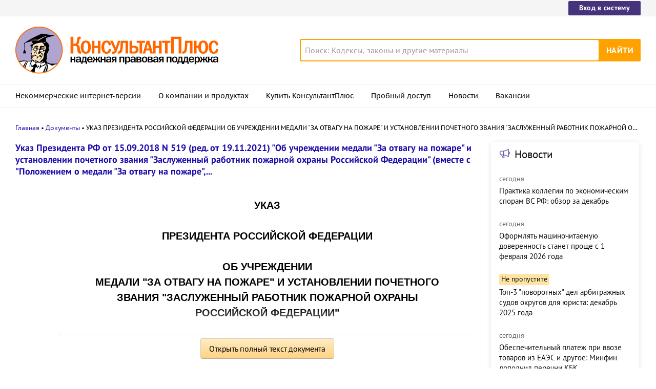

--- FILE ---
content_type: text/html; charset=UTF-8
request_url: https://www.consultant.ru/document/cons_doc_LAW_306744/942772dce30cfa36b671bcf19ca928e4d698a928/
body_size: 12489
content:
<!DOCTYPE html>
<html lang="ru-RU">
<head>
    <meta charset="UTF-8"/>
    <meta name="viewport" content="width=device-width, initial-scale=1"/>
    <meta name="format-detection" content="telephone=no">
    <meta http-equiv="X-UA-Compatible" content="IE=edge,chrome=1"/>
    <link rel="shortcut icon" href="/favicon.ico">
    <link rel="apple-touch-icon" sizes="180x180" href="/apple-touch-icon.png">
    <link rel="icon" type="image/png" href="/favicon-128x128.png" sizes="128x128">
    <link rel="icon" type="image/png" href="/favicon-32x32.png" sizes="32x32">
    <link rel="icon" type="image/png" href="/favicon-16x16.png" sizes="16x16">
    <link rel="manifest" href="/consultant.webmanifest">
    <meta name="theme-color" content="#ffffff">
    <title>УКАЗ ПРЕЗИДЕНТА РОССИЙСКОЙ ФЕДЕРАЦИИ ОБ УЧРЕЖДЕНИИ МЕДАЛИ "ЗА ОТВАГУ НА ПОЖАРЕ" И УСТАНОВЛЕНИИ ПОЧЕТНОГО ЗВАНИЯ "ЗАСЛУЖЕННЫЙ РАБОТНИК ПОЖАРНОЙ ОХРАНЫ РОССИЙСКОЙ ФЕДЕРАЦИИ" \ КонсультантПлюс</title>
    <meta name="csrf-param" content="_csrf">
<meta name="csrf-token" content="SA6dqfRXZRGorB7tRU9PUc7wKOb_ibTzIE1uuP-SZZI8WtifwjYSXcfvLaZ9BQYWg7Edoqq847pWfBrhyOsp1w==">
    <meta name="backend-number" content="2">
<meta name="app-version" content="2025.4.1.62eb1791">
<meta name="description" content="УКАЗ ПРЕЗИДЕНТА РОССИЙСКОЙ ФЕДЕРАЦИИ ОБ УЧРЕЖДЕНИИ МЕДАЛИ &quot;ЗА ОТВАГУ НА ПОЖАРЕ&quot; И УСТАНОВЛЕНИИ ПОЧЕТНОГО ЗВАНИЯ &quot;ЗАСЛУЖЕННЫЙ РАБОТНИК ПОЖАРНОЙ ОХРАНЫ РОССИЙСКОЙ ФЕДЕРАЦИИ&quot; Список изменяющих документов (в ред. Указа Президента РФ от 19.11.2021 N 665)...">
<meta name="robots" content="noarchive">
<link href="https://www.consultant.ru/document/cons_doc_LAW_306744/942772dce30cfa36b671bcf19ca928e4d698a928/" rel="canonical">
<link type="font/woff2" href="/static/client/dist/fonts/f2c2442761a05d538011f514f5be8c34.woff2" rel="preload" as="font" crossorigin>
<!--[if lte IE9]>
<link href="/static/client/dist/ie9-83d2d6e9fd245342f0c594317c4830fc.css" rel="stylesheet">
<![endif]-->
<link href="/static/document/dist/common-05d024470364dc73e6159466015d55ef.css" rel="stylesheet">
<link href="/static/document/dist/document-26235491b381a23847372daa59effc61.css" rel="stylesheet">
<!--[if lte IE9]>
<script src="/static/client/dist/ie9-34db5c8e68677b88ba44200fafd1e512.js"></script>
<![endif]-->
<script>var frontAppState = {"consUser":{"hasCommercialSPS":false,"userType":null,"userId":null},"universalLink":"https:\/\/login.consultant.ru\/link\/","currentDocument":{"base":"LAW","num":400862,"firstMark":100003},"notes":[],"backReferencedInfoLabels":[],"externalNews":[{"type":"externalNews","url":"\/legalnews\/30617\/","title":"Практика коллегии по экономическим спорам ВС РФ: обзор за декабрь","publishedAt":"сегодня","isImportant":false,"thumb":"https:\/\/storage.consultant.ru\/ondb\/thumbs\/202601\/22\/papet2vNVxlf9nWXTwAtKCFQxrlUd0Hl.jpeg"},{"type":"externalNews","url":"\/legalnews\/30630\/","title":"Оформлять машиночитаемую доверенность станет проще с 1 февраля 2026 года","publishedAt":"сегодня","isImportant":false,"thumb":"https:\/\/storage.consultant.ru\/ondb\/thumbs\/202601\/22\/c1dC7t8rLJO8HEZlGf8UN_BxCV94uoFc.jpeg"},{"type":"externalNews","url":"\/legalnews\/30600\/","title":"Топ-3 \"поворотных\" дел арбитражных судов округов для юриста: декабрь 2025 года","publishedAt":"21 января","isImportant":true,"thumb":"https:\/\/storage.consultant.ru\/ondb\/thumbs\/202601\/20\/rpAUqrbyRtFgG9j_w4BqcwnoGOrypnj4.jpeg"},{"type":"externalNews","url":"\/legalnews\/30618\/","title":"Обеспечительный платеж при ввозе товаров из ЕАЭС и другое: Минфин дополнил перечни КБК","publishedAt":"сегодня","isImportant":false,"thumb":"https:\/\/storage.consultant.ru\/ondb\/thumbs\/202601\/22\/SXD2RHR3KEmxl9B67-vpCO5wEbFDVMv6.jpeg"},{"type":"externalNews","url":"\/legalnews\/30616\/","title":"Изменение цены госконтракта из-за повышения ставки НДС: Минфин разъяснил нюансы","publishedAt":"сегодня","isImportant":false,"thumb":"https:\/\/storage.consultant.ru\/ondb\/thumbs\/202601\/22\/_uukbBjOQ2Q3BNg6_Kt0bjcMJh1xml4I.jpeg"},{"type":"externalNews","url":"\/legalnews\/30624\/","title":"С момента окончания служебной проверки есть месяц, чтобы наказать работника за проступок, сочли суды","publishedAt":"22 января","isImportant":false,"thumb":"https:\/\/storage.consultant.ru\/ondb\/thumbs\/202601\/22\/prQPvP_sM1htbPeYN2ve9bDX1zppvbkJ.jpeg"}]};</script>    



</head>
<body>






<div class="top-links page-fields ">
    <div class="top-links__items width-container">
        <a href="https://login.consultant.ru/" class="button button_login button_login-top top-links__item">Вход в систему</a>
    </div>
</div>
<header class="header " id="header">
    <div class="header__inner width-container page-fields">
        <a class="logo logo_header header__logo" href="/"></a>        <div class="header__toggle"></div>
                    <form  action="/search/" class="search header__search" role="search">
    <input type="search" class="search__input" name="q" placeholder="Поиск: Кодексы, законы и другие материалы" value="" />
    <span class="search__clear"></span>
    <input type="submit" class="search__button font-bold" value="Найти" />
</form>
            </div>

            <nav role="navigation" class="main-nav page-fields font-caption ">
    <div class="main-nav__inner width-container">
        <ul class="main-nav__items">
            <li class="main-nav__item"><a href="//www.consultant.ru/online/" class="main-nav__link">Некоммерческие интернет-версии</a></li>
            <li class="main-nav__item"><a href="//www.consultant.ru/about/" class="main-nav__link">О компании и продуктах</a></li>
            <li class="main-nav__item"><a href="//www.consultant.ru/about/purchase/price/" class="main-nav__link nav-menu-buy-system">Купить КонсультантПлюс</a></li>
            <li class="main-nav__item"><a href="https://login.consultant.ru/demo-access/" class="main-nav__link nav-menu-demo-access">Пробный доступ</a></li>
            <li class="main-nav__item"><a href="/legalnews/" class="main-nav__link" target="_blank">Новости</a></li>
            <li class="main-nav__item"><a href="//www.consultant.ru/wanted/" class="main-nav__link">Вакансии</a></li>
        </ul>

        <div class="main-nav__login">
            <a href="https://login.consultant.ru/" class="button button_login button_login-nav">Вход в систему</a>
        </div>
    </div>
</nav>
    </header>

    <div role="main" class="content document-page">
        
<section role="main"  class="document-page__main width-container page-fields">
    <ul class="breadcrumbs font-caption document-page__breadcrumbs" id="breadcrumbs">
    <li><a href="/">Главная</a></li><li><a href="/document/">Документы</a></li><li>УКАЗ ПРЕЗИДЕНТА РОССИЙСКОЙ ФЕДЕРАЦИИ ОБ УЧРЕЖДЕНИИ МЕДАЛИ &quot;ЗА ОТВАГУ НА ПОЖАРЕ&quot; И УСТАНОВЛЕНИИ ПОЧЕТНОГО ЗВАНИЯ &quot;ЗАСЛУЖЕННЫЙ РАБОТНИК ПОЖАРНОЙ ОХРАНЫ РОССИЙСКОЙ ФЕДЕРАЦИИ&quot;</li></ul>

    <div class="external-block">
        <div class="external-block__content">
            
            
                            <div class="document-page__title-link">
                    <a href='/document/cons_doc_LAW_306744/'>Указ Президента РФ от 15.09.2018 N 519
(ред. от 19.11.2021)
"Об учреждении медали "За отвагу на пожаре" и установлении почетного звания "Заслуженный работник пожарной охраны Российской Федерации"
(вместе с "Положением о медали "За отвагу на пожаре",...</a>                </div>
            
            
            <div class="document-page__content document-page_left-padding">
                <h1><div class="document__style doc-style" data-style-id="1"><p class="align_center no-indent"><a id="dst100003"></a>УКАЗ<br/><br/><a id="dst100004"></a>ПРЕЗИДЕНТА РОССИЙСКОЙ ФЕДЕРАЦИИ<br/><br/><a id="dst100005"></a>ОБ УЧРЕЖДЕНИИ<br/>МЕДАЛИ "ЗА ОТВАГУ НА ПОЖАРЕ" И УСТАНОВЛЕНИИ ПОЧЕТНОГО<br/>ЗВАНИЯ "ЗАСЛУЖЕННЫЙ РАБОТНИК ПОЖАРНОЙ ОХРАНЫ<br/>РОССИЙСКОЙ ФЕДЕРАЦИИ"</p>
</div></h1><div class="document__insert doc-insert doc-insert_roll" data-insert-type="ВСТ"><div class="doc-roll document__roll" data-roll-type="НОР"><div class="doc-roll__title"><p class="align_center no-indent">Список изменяющих документов</p>
</div><div class="doc-roll__content"><p class="align_center no-indent">(в ред. <a href="/document/cons_doc_LAW_468579/942772dce30cfa36b671bcf19ca928e4d698a928/#dst100050">Указа</a> Президента РФ от 19.11.2021 N 665)</p>
</div></div></div><p class="no-indent"></p>
<p><a id="dst100006"></a>В целях дальнейшего совершенствования государственной наградной системы постановляю:</p>
<p><a id="dst100007"></a>1. Учредить медаль "За отвагу на пожаре".</p>
<p><a id="dst100008"></a>2. Установить почетное звание "Заслуженный работник пожарной охраны Российской Федерации".</p>
<p><a id="dst100009"></a>3. Утвердить прилагаемые:</p>
<p><a id="dst100010"></a>а) <a href="/document/cons_doc_LAW_400862/b3b4fcd7cd555c48aac87909f2c6178b3e817ac6/#dst100076">Положение</a> о медали "За отвагу на пожаре";</p>
<p><a id="dst100011"></a>б) <a href="/document/cons_doc_LAW_400862/da00de11fb85564bb427dee36248d5385a39d75b/#dst100087">описание</a> медали "За отвагу на пожаре";</p>
<p><a id="dst100012"></a>в) <a href="/document/cons_doc_LAW_400862/57c3a045141cbd9591adc00c98cc911611569f2c/#dst100093">рисунок</a> медали "За отвагу на пожаре";</p>
<p><a id="dst100013"></a>г) <a href="/document/cons_doc_LAW_400862/b4f13c148f595d2b13c3e9048837f673c1ca2e41/#dst100099">Положение</a> о почетном звании "Заслуженный работник пожарной охраны Российской Федерации".</p>
<p><a id="dst100014"></a>4. Внести в <a href="#" data-document-link="{&quot;type&quot;:&quot;editions&quot;,&quot;base&quot;:&quot;LAW&quot;,&quot;num&quot;:302959}">Указ</a> Президента Российской Федерации от 7 сентября 2010 г. N 1099 "О мерах по совершенствованию государственной наградной системы Российской Федерации" (Собрание законодательства Российской Федерации, 2010, N 37, ст. 4643; 2011, N 51, ст. 7459; 2012, N 12, ст. 1396; N 16, ст. 1840; N 19, ст. 2326; N 44, ст. 5996; 2013, N 3, ст. 171; N 13, ст. 1529; N 26, ст. 3310; 2014, N 27, ст. 3754; N 30, ст. 4286; N 52, ст. 7751; 2015, N 12, ст. 1738; N 14, ст. 2107; N 18, ст. 2692; 2016, N 1, ст. 206; N 50, ст. 7078; N 52, ст. 7603; 2017, N 26, ст. 3828; 2018, N 10, ст. 1478; N 30, ст. 4715), а также в <a href="#" data-document-link="{&quot;type&quot;:&quot;editions&quot;,&quot;base&quot;:&quot;LAW&quot;,&quot;num&quot;:302959,&quot;dst&quot;:100141}">Положение</a> о государственных наградах Российской Федерации, статуты орденов <a href="#" data-document-link="{&quot;type&quot;:&quot;editions&quot;,&quot;base&quot;:&quot;LAW&quot;,&quot;num&quot;:302959,&quot;dst&quot;:100371}">Святого Георгия</a>, "<a href="#" data-document-link="{&quot;type&quot;:&quot;editions&quot;,&quot;base&quot;:&quot;LAW&quot;,&quot;num&quot;:302959,&quot;dst&quot;:100407}">За заслуги</a> перед Отечеством", <a href="#" data-document-link="{&quot;type&quot;:&quot;editions&quot;,&quot;base&quot;:&quot;LAW&quot;,&quot;num&quot;:302959,&quot;dst&quot;:100607}">"За военные заслуги"</a> и <a href="#" data-document-link="{&quot;type&quot;:&quot;editions&quot;,&quot;base&quot;:&quot;LAW&quot;,&quot;num&quot;:302959,&quot;dst&quot;:100622}">"За морские заслуги"</a>, <a href="#" data-document-link="{&quot;type&quot;:&quot;editions&quot;,&quot;base&quot;:&quot;LAW&quot;,&quot;num&quot;:302959,&quot;dst&quot;:100697}">Положение</a> о знаке отличия - Георгиевском Кресте, <a href="#" data-document-link="{&quot;type&quot;:&quot;editions&quot;,&quot;base&quot;:&quot;LAW&quot;,&quot;num&quot;:302959,&quot;dst&quot;:100737}">Положение</a> о медали ордена "За заслуги перед Отечеством", положения о медалях <a href="#" data-document-link="{&quot;type&quot;:&quot;editions&quot;,&quot;base&quot;:&quot;LAW&quot;,&quot;num&quot;:302959,&quot;dst&quot;:100772}">Суворова</a>, <a href="#" data-document-link="{&quot;type&quot;:&quot;editions&quot;,&quot;base&quot;:&quot;LAW&quot;,&quot;num&quot;:302959,&quot;dst&quot;:100793}">Ушакова</a>, <a href="#" data-document-link="{&quot;type&quot;:&quot;editions&quot;,&quot;base&quot;:&quot;LAW&quot;,&quot;num&quot;:302959,&quot;dst&quot;:100782}">Жукова</a>, <a href="#" data-document-link="{&quot;type&quot;:&quot;editions&quot;,&quot;base&quot;:&quot;LAW&quot;,&quot;num&quot;:302959,&quot;dst&quot;:100803}">Нестерова</a>, "<a href="#" data-document-link="{&quot;type&quot;:&quot;editions&quot;,&quot;base&quot;:&quot;LAW&quot;,&quot;num&quot;:302959,&quot;dst&quot;:100824}">За отличие</a> в охране общественного порядка", "<a href="#" data-document-link="{&quot;type&quot;:&quot;editions&quot;,&quot;base&quot;:&quot;LAW&quot;,&quot;num&quot;:302959,&quot;dst&quot;:100834}">За отличие</a> в охране государственной границы" и "<a href="#" data-document-link="{&quot;type&quot;:&quot;editions&quot;,&quot;base&quot;:&quot;LAW&quot;,&quot;num&quot;:302959,&quot;dst&quot;:100850}">За спасение</a> погибавших", утвержденные этим Указом, следующие изменения:</p>
<p><a id="dst100015"></a>а) в <a href="#" data-document-link="{&quot;type&quot;:&quot;editions&quot;,&quot;base&quot;:&quot;LAW&quot;,&quot;num&quot;:302959,&quot;dst&quot;:100013}">пункте 2</a> Указа:</p>
<p><a id="dst100016"></a><a href="#" data-document-link="{&quot;type&quot;:&quot;editions&quot;,&quot;base&quot;:&quot;LAW&quot;,&quot;num&quot;:302959,&quot;dst&quot;:100034}">подпункт "г"</a> изложить в следующей редакции:</p>
<p><a id="dst100017"></a>"г) медали Российской Федерации:</p>
<p><a id="dst100018"></a>медаль ордена "За заслуги перед Отечеством";</p>
<p><a id="dst100019"></a>медаль "За отвагу";</p>
<p><a id="dst100020"></a>медаль Суворова;</p>
<p><a id="dst100021"></a>медаль Ушакова;</p>
<p><a id="dst100022"></a>медаль Жукова;</p>
<p><a id="dst100023"></a>медаль Нестерова;</p>
<p><a id="dst100024"></a>медаль Пушкина;</p>
<p><a id="dst100025"></a>медаль "Защитнику свободной России";</p>
<p><a id="dst100026"></a>медаль "За отличие в охране общественного порядка";</p>
<p><a id="dst100027"></a>медаль "За отличие в охране государственной границы";</p>
<p><a id="dst100028"></a>медаль "За отвагу на пожаре";</p>
<p><a id="dst100029"></a>медаль "За спасение погибавших";</p>
<p><a id="dst100030"></a>медаль "За труды по сельскому хозяйству";</p>
<p><a id="dst100031"></a>медаль "За развитие железных дорог";</p>
<p><a id="dst100032"></a>медаль "За заслуги в освоении атомной энергии";</p>
<p><a id="dst100033"></a>медаль "За заслуги в освоении космоса";</p>
<p><a id="dst100034"></a>медаль ордена "Родительская слава";";</p>
<p><a id="dst100035"></a><a href="#" data-document-link="{&quot;type&quot;:&quot;editions&quot;,&quot;base&quot;:&quot;LAW&quot;,&quot;num&quot;:302959,&quot;dst&quot;:102241}">подпункт "д"</a> дополнить новым абзацем тридцать седьмым следующего содержания:</p>
<p><a id="dst100036"></a>"Заслуженный работник пожарной охраны Российской Федерации";";</p>
<p><a id="dst100037"></a><a href="#" data-document-link="{&quot;type&quot;:&quot;editions&quot;,&quot;base&quot;:&quot;LAW&quot;,&quot;num&quot;:302959,&quot;dst&quot;:102277}">абзацы тридцать седьмой</a> - <a href="#" data-document-link="{&quot;type&quot;:&quot;editions&quot;,&quot;base&quot;:&quot;LAW&quot;,&quot;num&quot;:302959,&quot;dst&quot;:102303}">шестьдесят третий</a> считать соответственно абзацами тридцать восьмым - шестьдесят четвертым;</p>
<p><a id="dst100038"></a>б) в <a href="#" data-document-link="{&quot;type&quot;:&quot;editions&quot;,&quot;base&quot;:&quot;LAW&quot;,&quot;num&quot;:302959,&quot;dst&quot;:100141}">Положении</a> о государственных наградах Российской Федерации:</p>
<p><a id="dst100039"></a><a href="#" data-document-link="{&quot;type&quot;:&quot;editions&quot;,&quot;base&quot;:&quot;LAW&quot;,&quot;num&quot;:302959,&quot;dst&quot;:101817}">абзац первый пункта 7</a> после слов "медалью "За отвагу" дополнить словами ", медалью "За отвагу на пожаре";</p>
<p><a id="dst100040"></a><a href="#" data-document-link="{&quot;type&quot;:&quot;editions&quot;,&quot;base&quot;:&quot;LAW&quot;,&quot;num&quot;:302959,&quot;dst&quot;:101818}">пункт 8</a> изложить в следующей редакции:</p>
<p><a id="dst100041"></a>"8. Присвоение звания Героя Российской Федерации или награждение орденом Святого Георгия, орденом "За заслуги перед Отечеством" с мечами, орденом Суворова, орденом Ушакова, орденом Жукова, орденом Кутузова, орденом Нахимова, орденом Мужества, орденом "За военные заслуги", орденом "За морские заслуги", знаком отличия - Георгиевским Крестом, медалью ордена "За заслуги перед Отечеством" с мечами, медалью "За отвагу", медалью Суворова, медалью Ушакова, медалью Жукова, медалью Нестерова, медалью "За отличие в охране общественного порядка", медалью "За отличие в охране государственной границы", медалью "За отвагу на пожаре", медалью "За спасение погибавших" может быть произведено посмертно за совершение подвига, проявленные мужество, смелость и отвагу.</p>
<p><a id="dst100042"></a>Награждение иными государственными наградами посмертно, как правило, не производится.";</p>
<p><a id="dst100043"></a><a href="#" data-document-link="{&quot;type&quot;:&quot;editions&quot;,&quot;base&quot;:&quot;LAW&quot;,&quot;num&quot;:302959,&quot;dst&quot;:102057}">подпункт "д" пункта 58</a> дополнить новым абзацем двадцать седьмым следующего содержания:</p>
<p><a id="dst100044"></a>"медаль "За отвагу на пожаре";";</p>
<p><a id="dst100045"></a><a href="#" data-document-link="{&quot;type&quot;:&quot;editions&quot;,&quot;base&quot;:&quot;LAW&quot;,&quot;num&quot;:302959,&quot;dst&quot;:102083}">абзацы двадцать седьмой</a> - <a href="#" data-document-link="{&quot;type&quot;:&quot;editions&quot;,&quot;base&quot;:&quot;LAW&quot;,&quot;num&quot;:302959,&quot;dst&quot;:102089}">тридцать четвертый</a> считать соответственно абзацами двадцать восьмым - тридцать пятым;</p>
<p><a id="dst100046"></a>в) <a href="#" data-document-link="{&quot;type&quot;:&quot;editions&quot;,&quot;base&quot;:&quot;LAW&quot;,&quot;num&quot;:302959,&quot;dst&quot;:100371}">Статут</a> ордена Святого Георгия дополнить пунктом 4.1 следующего содержания:</p>
<p><a id="dst100047"></a>"4.1. Награждение орденом Святого Георгия может быть произведено посмертно.";</p>
<p><a id="dst100048"></a>г) <a href="#" data-document-link="{&quot;type&quot;:&quot;editions&quot;,&quot;base&quot;:&quot;LAW&quot;,&quot;num&quot;:302959,&quot;dst&quot;:100407}">Статут</a> ордена "За заслуги перед Отечеством" дополнить пунктом 5.1 следующего содержания:</p>
<p><a id="dst100049"></a>"5.1. Награждение орденом "За заслуги перед Отечеством" с мечами может быть произведено посмертно.";</p>
<p><a id="dst100050"></a>д) <a href="#" data-document-link="{&quot;type&quot;:&quot;editions&quot;,&quot;base&quot;:&quot;LAW&quot;,&quot;num&quot;:302959,&quot;dst&quot;:100607}">Статут</a> ордена "За военные заслуги" дополнить пунктом 2.1 следующего содержания:</p>
<p><a id="dst100051"></a>"2.1. Награждение орденом "За военные заслуги" может быть произведено посмертно.";</p>
<p><a id="dst100052"></a>е) <a href="#" data-document-link="{&quot;type&quot;:&quot;editions&quot;,&quot;base&quot;:&quot;LAW&quot;,&quot;num&quot;:302959,&quot;dst&quot;:100622}">Статут</a> ордена "За морские заслуги" дополнить пунктом 3.1 следующего содержания:</p>
<p><a id="dst100053"></a>"3.1. Награждение орденом "За морские заслуги" может быть произведено посмертно.";</p>
<p><a id="dst100054"></a>ж) <a href="#" data-document-link="{&quot;type&quot;:&quot;editions&quot;,&quot;base&quot;:&quot;LAW&quot;,&quot;num&quot;:302959,&quot;dst&quot;:100697}">Положение</a> о знаке отличия - Георгиевском Кресте дополнить пунктом 3.1 следующего содержания:</p>
<p><a id="dst100055"></a>"3.1. Награждение знаком отличия - Георгиевским Крестом может быть произведено посмертно.";</p>
<p><a id="dst100056"></a>з) <a href="#" data-document-link="{&quot;type&quot;:&quot;editions&quot;,&quot;base&quot;:&quot;LAW&quot;,&quot;num&quot;:302959,&quot;dst&quot;:100737}">Положение</a> о медали ордена "За заслуги перед Отечеством" дополнить пунктом 5.1 следующего содержания:</p>
<p><a id="dst100057"></a>"5.1. Награждение медалью ордена "За заслуги перед Отечеством" с мечами может быть произведено посмертно.";</p>
<p><a id="dst100058"></a>и) <a href="#" data-document-link="{&quot;type&quot;:&quot;editions&quot;,&quot;base&quot;:&quot;LAW&quot;,&quot;num&quot;:302959,&quot;dst&quot;:100772}">Положение</a> о медали Суворова дополнить пунктом 1.1 следующего содержания:</p>
<p><a id="dst100059"></a>"1.1. Награждение медалью Суворова может быть произведено посмертно.";</p>
<p><a id="dst100060"></a>к) <a href="#" data-document-link="{&quot;type&quot;:&quot;editions&quot;,&quot;base&quot;:&quot;LAW&quot;,&quot;num&quot;:302959,&quot;dst&quot;:100793}">Положение</a> о медали Ушакова дополнить пунктом 1.1 следующего содержания:</p>
<p><a id="dst100061"></a>"1.1. Награждение медалью Ушакова может быть произведено посмертно.";</p>
<p><a id="dst100062"></a>л) <a href="#" data-document-link="{&quot;type&quot;:&quot;editions&quot;,&quot;base&quot;:&quot;LAW&quot;,&quot;num&quot;:302959,&quot;dst&quot;:100782}">Положение</a> о медали Жукова дополнить пунктом 1.1 следующего содержания:</p>
<p><a id="dst100063"></a>"1.1. Награждение медалью Жукова может быть произведено посмертно.";</p>
<p><a id="dst100064"></a>м) <a href="#" data-document-link="{&quot;type&quot;:&quot;editions&quot;,&quot;base&quot;:&quot;LAW&quot;,&quot;num&quot;:302959,&quot;dst&quot;:100803}">Положение</a> о медали Нестерова дополнить пунктом 1.1 следующего содержания:</p>
<p><a id="dst100065"></a>"1.1. Награждение медалью Нестерова может быть произведено посмертно.";</p>
<p><a id="dst100066"></a>н) <a href="#" data-document-link="{&quot;type&quot;:&quot;editions&quot;,&quot;base&quot;:&quot;LAW&quot;,&quot;num&quot;:302959,&quot;dst&quot;:100824}">Положение</a> о медали "За отличие в охране общественного порядка" дополнить пунктом 1.1 следующего содержания:</p>
<p><a id="dst100067"></a>"1.1. Награждение медалью "За отличие в охране общественного порядка" может быть произведено посмертно.";</p>
<p><a id="dst100068"></a>о) <a href="#" data-document-link="{&quot;type&quot;:&quot;editions&quot;,&quot;base&quot;:&quot;LAW&quot;,&quot;num&quot;:302959,&quot;dst&quot;:100834}">Положение</a> о медали "За отличие в охране государственной границы" дополнить пунктом 1.1 следующего содержания:</p>
<p><a id="dst100069"></a>"1.1. Награждение медалью "За отличие в охране государственной границы" может быть произведено посмертно.";</p>
<p><a id="dst100070"></a>п) <a href="#" data-document-link="{&quot;type&quot;:&quot;editions&quot;,&quot;base&quot;:&quot;LAW&quot;,&quot;num&quot;:302959,&quot;dst&quot;:100850}">Положение</a> о медали "За спасение погибавших" дополнить пунктом 1.1 следующего содержания:</p>
<p><a id="dst100071"></a>"1.1. Награждение медалью "За спасение погибавших" может быть произведено посмертно.".</p>
<p><a id="dst100072"></a>5. Настоящий Указ вступает в силу со дня его подписания.</p>
<p class="no-indent"></p>
<p class="align_right no-indent"><a id="dst100073"></a>Президент</p>
<p class="align_right no-indent">Российской Федерации</p>
<p class="align_right no-indent">В.ПУТИН</p>
<p class="align_left no-indent"><a id="dst100074"></a>Москва, Кремль</p>
<p class="align_left no-indent">15 сентября 2018 года</p>
<p class="align_left no-indent">N 519</p>
<p class="no-indent"></p>
<p class="no-indent"></p>
<p class="no-indent"></p>
<p class="no-indent"></p>
<p class="no-indent"></p>
            </div>

            
            
            <div class="full-text document-page_left-padding">
                <div class="full-text__wrapper">
                    <button
                            data-document-link='{&quot;type&quot;:&quot;fullText&quot;,&quot;base&quot;:&quot;LAW&quot;,&quot;num&quot;:400862,&quot;dst&quot;:&quot;100003&quot;,&quot;demo&quot;:2}'
                            class="full-text__button"
                    >Открыть полный текст документа</button>
                </div>
            </div>

            <div class="external-block__bottom"></div>
        </div>
        <div class="external-block__backdrop"></div>
    </div>

    <div class="document-page__separator">
        <div class="separator width-container"></div>
    </div>

    <div class="pages">
                    <a href="/document/cons_doc_LAW_306744/" class="pages__left">Указ Президента РФ от 15.09.2018 N 519
(ред. от 19.11.2021)
"Об учреждении медали "За отвагу на пожаре" и установлении почетного звания "Заслуженный работник пожарной охраны Российской Федерации"
(вместе с "Положением о медали "За отвагу на пожаре", "Положением о почетном звании "Заслуженный работник пожарной охраны Российской Федерации")</a>
                            <a href="/document/cons_doc_LAW_306744/b3b4fcd7cd555c48aac87909f2c6178b3e817ac6/" class="pages__right">Положение о медали "За отвагу на пожаре"</a>
            </div>

    <div class="external-block__mobile-news"></div>

</section>


<div class="document-page__banner-middle bn width-container">
    <div class="bn width-container news-page__bn">
    <div id="ban__139"
        class="bn__inner"
        data-banner-zone="139"
        data-banner-flash="0"
    >
    </div>
</div>
    
<div id="ban__144"
     class="banner-popup banner-popup_large"
     data-banner-zone="144"
     data-banner-flash="0"
></div>
    
<div id="ban__145"
     class="banner-popup banner-popup_small"
     data-banner-zone="145"
     data-banner-flash="0"
></div>
</div>

        <div class="document-page__seo-links width-container page-fields">
            
<div id="seoLinks" class="seo-links news-page__seo-links">
    <ul class="seo-links__list">
                        <li class="seo-links__item">
                    <a href="//www.consultant.ru/document/cons_doc_LAW_5142/">Гражданский кодекс (ГК РФ)</a>
                </li>
                            <li class="seo-links__item">
                    <a href="//www.consultant.ru/document/cons_doc_LAW_51057/">Жилищный кодекс (ЖК РФ)</a>
                </li>
                            <li class="seo-links__item">
                    <a href="//www.consultant.ru/document/cons_doc_LAW_19671/">Налоговый кодекс (НК РФ)</a>
                </li>
                            <li class="seo-links__item">
                    <a href="//www.consultant.ru/document/cons_doc_LAW_34683/">Трудовой кодекс (ТК РФ)</a>
                </li>
                            <li class="seo-links__item">
                    <a href="//www.consultant.ru/document/cons_doc_LAW_10699/">Уголовный кодекс (УК РФ)</a>
                </li>
                            <li class="seo-links__item">
                    <a href="//www.consultant.ru/document/cons_doc_LAW_19702/">Бюджетный кодекс (БК РФ)</a>
                </li>
                            <li class="seo-links__item">
                    <a href="//www.consultant.ru/document/cons_doc_LAW_37800/">Арбитражный процессуальный кодекс</a>
                </li>
                            <li class="seo-links__item">
                    <a href="//www.consultant.ru/document/cons_doc_LAW_28399/">Конституция РФ</a>
                </li>
                            <li class="seo-links__item">
                    <a href="//www.consultant.ru/document/cons_doc_LAW_33773/">Земельный кодекс (ЗК РФ)</a>
                </li>
                            <li class="seo-links__item">
                    <a href="//www.consultant.ru/document/cons_doc_LAW_64299/">Лесной кодекс (ЛК РФ)</a>
                </li>
                            <li class="seo-links__item">
                    <a href="//www.consultant.ru/document/cons_doc_LAW_8982/">Семейный кодекс (СК РФ)</a>
                </li>
                            <li class="seo-links__item">
                    <a href="//www.consultant.ru/document/cons_doc_LAW_12940/">Уголовно-исполнительный кодекс</a>
                </li>
                            <li class="seo-links__item">
                    <a href="//www.consultant.ru/document/cons_doc_LAW_34481/">Уголовно-процессуальный кодекс</a>
                </li>
                            <li class="seo-links__item">
                    <a href="/law/ref/calendar/proizvodstvennye/2025/">Производственный календарь на 2025 год</a>
                </li>
                            <li class="seo-links__item">
                    <a href="/law/ref/mrot/2026/">МРОТ 2026</a>
                </li>
                            <li class="seo-links__item">
                    <a href="//www.consultant.ru/document/cons_doc_LAW_39331/">ФЗ «О банкротстве»</a>
                </li>
                            <li class="seo-links__item">
                    <a href="//www.consultant.ru/document/cons_doc_LAW_305/">О защите прав потребителей (ЗОЗПП)</a>
                </li>
                            <li class="seo-links__item">
                    <a href="//www.consultant.ru/document/cons_doc_LAW_71450/">Об исполнительном производстве</a>
                </li>
                            <li class="seo-links__item">
                    <a href="//www.consultant.ru/document/cons_doc_LAW_61801/">О персональных данных</a>
                </li>
                            <li class="seo-links__item">
                    <a href="http://www.consultant.ru/document/cons_doc_LAW_28165/a26c4b9a881ea8c0abbbfa594a552fc5b15ac93b/">О налогах на имущество физических лиц</a>
                </li>
                            <li class="seo-links__item">
                    <a href="//www.consultant.ru/document/cons_doc_LAW_1511/">О средствах массовой информации</a>
                </li>
                            <li class="seo-links__item">
                    <a href="/law/ref/calendar/proizvodstvennye/2026/">Производственный календарь на 2026 год</a>
                </li>
                            <li class="seo-links__item">
                    <a href="//www.consultant.ru/document/cons_doc_LAW_110165/">Федеральный закон &quot;О полиции&quot; N 3-ФЗ</a>
                </li>
                            <li class="seo-links__item">
                    <a href="//www.consultant.ru/document/cons_doc_LAW_12508/">Расходы организации ПБУ 10/99</a>
                </li>
                            <li class="seo-links__item">
                    <a href="/law/ref/mrot/">Минимальный размер оплаты труда (МРОТ)</a>
                </li>
                            <li class="seo-links__item">
                    <a href="//www.consultant.ru/document/cons_doc_LAW_492264/">Календарь бухгалтера на 2025 год</a>
                </li>
                            <li class="seo-links__item">
                    <a href="/legalnews/20431/">Частичная мобилизация: обзор новостей</a>
                </li>
                            <li class="seo-links__item">
                    <a href="//www.consultant.ru/document/cons_doc_LAW_494318/">Постановление Правительства РФ N 1875</a>
                </li>
                        </ul>
</div>
        </div>
    </div>

<footer class="footer page-fields " id="footer">
    <div class="width-container">
        <div class="footer__inner">
            <div class="footer__section footer__contacts">
                <section class="contacts " id="contacts">
    <div class="contacts__header footer__header font-caption">Контактная информация</div>
    <address class="contacts__inner vcard">
        <div class="contacts__address adr">
            <div class="contacts__item">
                <span class="postal-code">117292</span>, <span class="locality">Москва</span>,
                <span class="street-address">ул.&nbsp;Кржижановского,&nbsp;6</span> (центральный&nbsp;офис)
            </div>
            <div class="contacts__item email">
                <a href="mailto:contact@consultant.ru" class="contacts__mailto">contact@consultant.ru</a>
            </div>
        </div>
        <div class="contacts__phones">
            <div class="contacts__item tel">+7 (495) 956-82-83</div>
            <div class="contacts__item tel">+7 (495) 787-92-92</div>
            <div class="contacts__item email">
                <a href="mailto:contact@consultant.ru" class="contacts__mailto">contact@consultant.ru</a>
            </div>
        </div>
    </address>
</section>
            </div>
            <div class="footer__section footer__social">
                <section class="social-links " id="socialLinks">
    <div class="social-links__header footer__header font-caption">Мы в социальных сетях</div>
    <div class="social-links__items">
        <a class="social-links__item social-links__item_vk" href="https://vk.com/consultantplus.comp">
            <svg class="social-links__icon" viewBox="0 0 20 20">
                <g fill-rule="evenodd">
                    <path class="social-links__icon-white" d="M15.623 7.4736c.082-.272 0-.474-.39-.474h-1.29c-.328 0-.478.174-.56.365 0 0-.656 1.598-1.585 2.636-.301.301-.438.397-.602.397-.082 0-.2-.096-.2-.369v-2.555c0-.327-.095-.474-.368-.474H8.602c-.206 0-.329.153-.329.297 0 .311.464.382.512 1.256v1.9c0 .416-.075.492-.238.492-.438 0-1.501-1.606-2.132-3.444-.123-.356-.247-.501-.577-.501H4.549c-.368 0-.443.174-.443.365 0 .341.438 2.036 2.037 4.276 1.065 1.53 2.566 2.359 3.932 2.359.819 0 .921-.184.921-.502v-1.156c0-.368.078-.441.337-.441.191 0 .519.095 1.284.833.875.874 1.019 1.266 1.511 1.266h1.289c.368 0 .553-.184.446-.547-.116-.363-.533-.888-1.087-1.511-.3-.356-.752-.739-.888-.93-.192-.245-.137-.354 0-.573 0 0 1.571-2.213 1.735-2.965"/>
                    <path d="M10 0C4.478 0 0 4.478 0 10s4.478 10 10 10 10-4.478 10-10S15.522 0 10 0m0 1c4.963 0 9 4.037 9 9s-4.037 9-9 9-9-4.037-9-9 4.037-9 9-9"/>
                </g>
            </svg>
            <span class="social-links__text">ВКонтакте</span>
        </a>
        <a class="social-links__item social-links__item_zen" href="https://dzen.ru/consultantplus">
            <svg class="social-links__icon" viewBox="0 0 20 20">
                <g fill-rule="evenodd">
                    <path d="M10 0c5.522 0 10 4.478 10 10s-4.478 10-10 10S0 15.522 0 10 4.478 0 10 0ZM1.00346319 10.1409977l.00038102.1239737C1.14447385 15.1058913 5.125625 19 10 19l-.13955545-.0032117c-.13036704-3.7415042-.34143614-5.5745777-1.78901598-7.0682169C6.57782284 10.481024 4.744798 10.275993 1.00346319 10.1409977Zm10.92510821 1.7875737c-1.4475798 1.4936392-1.6525876 3.3267127-1.7875828 7.0682169C15.0390963 18.9234586 19 14.9160019 19 10l-.0032117.1395555c-3.7415042.130367-5.5745777.3414361-7.0682169 1.7890159ZM9.85900234 1.00346319l-.12397378.00038102C4.89410874 1.14447385 1 5.125625 1 10l.00346319-.13956422c3.74133481-.13036773 5.57435965-.3414598 7.06796538-1.78900721C9.51897598 6.57782284 9.72400699 4.744798 9.85900234 1.00346319Zm2.06956906 7.06796538c1.4936392 1.44757984 3.3267127 1.65258761 7.0682169 1.78758284C18.9232025 4.96065056 14.9158448 1 10 1l.1395642.00346319c.1303678 3.74133481.3414598 5.57435965 1.7890072 7.06796538Z"/>
                    <path class="social-links__icon-white" d="M10.1395101 1.00190965c.1303634 3.74238095.3413136 5.57570647 1.7890613 7.06951892 1.4938916 1.44782441 3.3273322 1.65265685 7.0701135 1.78765126v.28040957c-3.7427813.1303618-5.5762219.3412576-7.0701135 1.789082-1.4478244 1.4938916-1.6526568 3.3273322-1.7876512 7.0701135h-.28040958c-.13036183-3.7427813-.34125764-5.5762219-1.78908205-7.0701135-1.49381245-1.4477477-3.32713797-1.6526351-7.06951892-1.7876298v-.28045169c3.74238095-.13036345 5.57570647-.34131359 7.06951892-1.78906134C9.51917632 6.57761612 9.72406372 4.7442906 9.85905839 1.00190965Z"/>
                </g>
            </svg>
            <span class="social-links__text">Яндекс.Дзен</span>
        </a>
        <a class="social-links__item social-links__item_max" href="https://max.ru/consultant_plus">
            <svg class="social-links__icon" viewBox="0 0 20 20">
                <g fill="evenodd">
                    <path d="M10 0C4.478 0 0 4.478 0 10s4.478 10 10 10 10-4.478 10-10S15.522 0 10 0m0 1c4.963 0 9 4.037 9 9s-4.037 9-9 9-9-4.037-9-9 4.037-9 9-9"/>
                    <path class="social-links__icon-white" d="M10.131 16.076c-1.2 0-1.757-.175-2.727-.876-.613.788-2.555 1.404-2.64.35 0-.791-.175-1.46-.373-2.19-.237-.9-.505-1.9-.505-3.352 0-3.466 2.844-6.074 6.213-6.074 3.373 0 6.015 2.736 6.015 6.106a6.015 6.015 0 0 1-5.983 6.036Zm.05-9.146c-1.641-.084-2.92 1.052-3.203 2.833-.234 1.474.18 3.27.534 3.364.17.04.596-.304.862-.57.439.304.95.486 1.483.529a3.124 3.124 0 0 0 3.267-2.912 3.124 3.124 0 0 0-2.943-3.24V6.93Z"/>
                </g>
            </svg>
            <span class="social-links__text">Max</span>
        </a>
        <a class="social-links__item social-links__item_ok" href="https://ok.ru/group/54395495251971">
            <svg class="social-links__icon" viewBox="0 0 20 20">
                <g fill-rule="evenodd">
                    <g class="social-links__icon-white">
                        <path d="M10.0186 8.377c-.76 0-1.376-.616-1.376-1.377s.616-1.377 1.376-1.377c.761 0 1.377.616 1.377 1.377s-.616 1.377-1.377 1.377m0-4.377c-1.656 0-2.999 1.343-2.999 3s1.343 3 2.999 3c1.657 0 3-1.343 3-3s-1.343-3-3-3"/>
                        <path d="M11.1484 12.6934c1.245-.253 2.495-1.149 2.534-1.182.364-.292.423-.824.131-1.188s-.824-.423-1.188-.131c-.008.007-1.308.924-2.617.925-1.309-.001-2.588-.919-2.595-.926-.365-.292-.897-.233-1.189.131-.292.364-.233.896.131 1.188.04.033 1.282.946 2.563 1.193l-1.785 1.864c-.324.336-.314.872.023 1.195.164.159.375.238.587.238.22 0 .442-.087.608-.259l1.657-1.765 1.825 1.777c.33.33.865.329 1.195-.001.33-.33.33-.867-.001-1.197l-1.879-1.862ZM10.0088 11.1172c-.003 0 .002 0 0 0-.003 0 .002 0 0 0"/>
                    </g>
                    <path d="M10 0C4.478 0 0 4.478 0 10s4.478 10 10 10 10-4.478 10-10S15.522 0 10 0m0 1c4.963 0 9 4.037 9 9s-4.037 9-9 9-9-4.037-9-9 4.037-9 9-9"/>
                </g>
            </svg>
            <span class="social-links__text">Одноклассники</span>
        </a>
        <a class="social-links__item social-links__item_tg" href="https://t.me/consultant_plus">
            <svg class="social-links__icon" viewBox="0 0 20 20">
                <g fill-rule="evenodd">
                    <path class="social-links__icon-white" d="M4.52656837 9.89444137C7.44177145 8.6243337 9.38569678 7.78700098 10.3583443 7.38244322c2.7771064-1.15509463 3.3541653-1.35574692 3.7302842-1.36250745.0827239-.00132236.2676883.01917909.3875004.11639837.101167.08209006.1290021.19298206.1423221.27081244.01332.07783037.0299066.25512998.0167215.39366673-.1504924 1.58123641-.8016704 5.41848019-1.1329529 7.18949199-.140178.7493815-.4161929 1.0006453-.6834072 1.0252348-.5807187.0534387-1.0216901-.3837794-1.5841445-.7524754-.8801302-.5769364-1.37734771-.9360811-2.23166642-1.4990644-.98731307-.6506247-.34727911-1.0082193.21538775-1.592629.14725258-.1529428 2.70591237-2.48024172 2.75543527-2.69136421.0061937-.02640439.0119417-.12482747-.0465297-.17679847-.0584714-.051971-.1447702-.03419893-.2070458-.02006467-.0882738.02003491-1.4942931.94936153-4.21805794 2.78797985-.3990939.2740487-.76058076.4075744-1.08446058.4005771-.35705153-.0077139-1.0438754-.2018823-1.55445836-.3678527-.62625078-.2035695-1.12398243-.3111981-1.08064118-.656922.02257479-.1800744.27055393-.364236.74393743-.55248483Z"/>
                    <path d="M10 0C4.478 0 0 4.478 0 10s4.478 10 10 10 10-4.478 10-10S15.522 0 10 0m0 1c4.963 0 9 4.037 9 9s-4.037 9-9 9-9-4.037-9-9 4.037-9 9-9"/>
                </g>
            </svg>
            <span class="social-links__text">Telegram</span>
        </a>
    </div>
</section>
            </div>
            <div class="footer__section footer__separator">
                <div class="separator "></div>
            </div>
            <div class="footer__section footer__copyright">
                <section class="copyright " id="copyright">
    <div class="copyright__report">
        <div class="copyright__icons">
            <a class="logo logo_footer " href="/"></a>            <a class="copyright__report-link" href="//www.consultant.ru/sys/pravo/"
               aria-label="Сообщить о нарушении авторских прав"></a>
        </div>
        <a class="copyright__info-link copyright__report-protected-link" href="//www.consultant.ru/sys/copyright/"
           aria-label="Все права защищены">Все права защищены © 1997-2026 КонсультантПлюс</a>
    </div>
    <div class="copyright__info">
        <a class="copyright__info-link copyright__info-protected-link" href="//www.consultant.ru/sys/copyright/"
           aria-label="Все права защищены">Все права защищены © 1997-2026 КонсультантПлюс</a>
        <a class="copyright__info-link" href="//www.consultant.ru/img/mptr.gif"
           aria-label="Свидетельство МПТР России">Свидетельство МПТР России Эл №77‑6731</a>
        <a class="copyright__info-link" href="//www.consultant.ru/sys/policy/"
           aria-label="Политика обработки персональных данных">Политика обработки персональных данных</a>
        <a class="copyright__info-link" href="//www.consultant.ru/sys/condition/"
           aria-label="Условия доступа к сайту">Условия доступа к сайту</a>
    </div>
</section>
            </div>
            <div class="footer__section footer__cookies-text">
                <div class="cookies-text">
                    Сайт использует файлы cookies. Условия использования см. в
                    <a class="cookies-text__link" href="/cookies/policy/">Политике использования сookies</a>.
                </div>
                <a class="logo logo_footer " href="/"></a>            </div>
        </div>
    </div>
</footer>

<script src="/static/document/dist/common-6ddc6451cf2b16b3227b2eac37b07729.js"></script>
<script src="/static/document/dist/document-509cec8db22a11619e0a37266805e87d.js"></script>
<!-- Yandex.Metrika counter -->
<script type="text/javascript" >
(function (d, w, c) {
    (w[c] = w[c] || []).push(function() {
        try {w.yaCounter21509128 = new Ya.Metrika({"id":21509128,"clickmap":true,"trackLinks":true,"accurateTrackBounce":true,"webvisor":true});
            } catch(e) {};
        });
        
        var n = d.getElementsByTagName("script")[0],
            s = d.createElement("script"),
            f = function () { n.parentNode.insertBefore(s, n); };
        s.type = "text/javascript";
        s.async = true;
        s.src = "https://mc.yandex.ru/metrika/watch.js";

        if (w.opera == "[object Opera]") {
            d.addEventListener("DOMContentLoaded", f, false);
        } else { f(); }
    })(document, window, "yandex_metrika_callbacks");
</script>
<noscript><div>
<img src="https://mc.yandex.ru/watch/21509128" style="position:absolute; left:-9999px;" alt="" />
</div></noscript>
<!-- /Yandex.Metrika counter -->
<!-- Rating@Mail.ru counter -->
<script type="text/javascript">
var _tmr = window._tmr || (window._tmr = []);
_tmr.push({id: "186662", type: "pageView", start: (new Date()).getTime()});
(function (d, w, id) {
  if (d.getElementById(id)) return;
  var ts = d.createElement("script"); ts.type = "text/javascript"; ts.async = true; ts.id = id;
  ts.src = (d.location.protocol == "https:" ? "https:" : "http:") + "//top-fwz1.mail.ru/js/code.js";
  var f = function () {var s = d.getElementsByTagName("script")[0]; s.parentNode.insertBefore(ts, s);};
  if (w.opera == "[object Opera]") { d.addEventListener("DOMContentLoaded", f, false); } else { f(); }
})(document, window, "topmailru-code");
</script><noscript><div>
<img src="//top-fwz1.mail.ru/counter?id=186662;js=na" style="border:0;position:absolute;left:-9999px;" alt="" />
</div></noscript>
<!-- //Rating@Mail.ru counter -->
<!--LiveInternet counter--><script type="text/javascript">
new Image().src = "//counter.yadro.ru/hit?r"+
escape(document.referrer)+((typeof(screen)=="undefined")?"":
";s"+screen.width+"*"+screen.height+"*"+(screen.colorDepth?
screen.colorDepth:screen.pixelDepth))+";u"+escape(document.URL)+
";h"+escape(document.title.substring(0,150))+
";"+Math.random();</script><!--/LiveInternet-->
<!-- Внутренняя статистика --><script type="text/javascript">
(function() {
    var path = '';
    var d = new Date();
    var n = navigator.appName.toLowerCase();
    var flash = 0;
    path += 'c=' + (navigator.cookieEnabled ? 1 : 0) + '&';
    if (navigator.plugins && navigator.plugins.length)
    {
        for (var i = navigator.plugins.length - 1; i >= 0; i--)
            if (navigator.plugins[i].name == 'Shockwave Flash')
            {
                flash = parseFloat(navigator.plugins[i].description.split(' ')[2]);
                break;
            }
    }
    else if (window.ActiveXObject)
    {           
        var f = null;
        for (var i = 20; i > 3; --i)
            try
            {
                f = new ActiveXObject('ShockwaveFlash.ShockwaveFlash.' + i);
            }
            catch (e)
            {
                f = null;
            }
            if (f)
            {
                var t = f.GetVariable('$' + 'version').split(' ');
                if (t.length > 1)
                {
                        var s = t[1].split(',');
                        flash = parseInt(s[0]);
                }
                f = null;
            }
    }
    path += 't=' + d.getTime() + '&';

    var url = window.location.href;
    var hash = window.location.hash;

    if (hash && hash.indexOf('utm_') == -1)
        url = url.replace(/#.*$/, '');

    path += 'u=' + escape(url) + '&';
    if (window == parent)
        path += 'r=' + escape(document.referrer) + '&';
    else
        path += 'r=' + escape(parent.document.referrer) + '&';
        
    path += 'cd=' + (n == 'netscape' ? screen.pixelDepth : screen.colorDepth) + '&';
    
    var width = screen.width || 0;
    var height = screen.height || 0;
    path += 'w=' + width + '&';
    path += 'h=' + height + '&';
    path += 'j=' + (navigator.javaEnabled()? 1 : 0) + '&';
    path += 'fl=' + flash;

    var consStatCounterImg = new Image();
    consStatCounterImg.src = '//www.consultant.ru/adds/counter.js?' + path;
})();
</script>
<!-- /Внутренняя статистика -->

</body>
</html>
